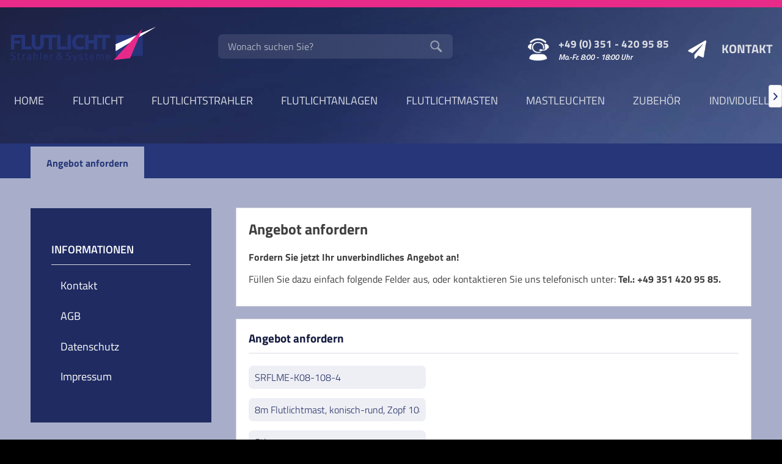

--- FILE ---
content_type: text/html; charset=UTF-8
request_url: https://www.flutlicht-strahler.de/angebot-anfordern?sOrdernumber=SRFLME-K08-108-4
body_size: 6310
content:
<!DOCTYPE html>
<html class="no-js" lang="de" itemscope="itemscope" itemtype="http://schema.org/WebPage">
<head>
<meta charset="utf-8">
<meta name="author" content="SUNLEDS - Solar Straßenbeleuchtung & LED Straßenlaternen" />
<meta name="robots" content="index,follow" />
<meta name="revisit-after" content="15 days" />
<meta name="keywords" content="" />
<meta name="description" content="Fragen Sie jetzt Ihr Angebot zu unseren Flutlichtstrahlern und Flutlichtanlagen an. Wir freuen uns auf Sie!" />
<meta property="og:type" content="website" />
<meta property="og:site_name" content="Flutlicht-Strahler.de" />
<meta property="og:title" content="Flutlicht-Strahler.de" />
<meta property="og:description" content="Fragen Sie jetzt Ihr Angebot zu unseren Flutlichtstrahlern und Flutlichtanlagen an. Wir freuen uns auf Sie!" />
<meta property="og:image" content="https://www.flutlicht-strahler.de/media/image/1c/56/13/flutlicht-strahler-logo.png" />
<meta name="twitter:card" content="website" />
<meta name="twitter:site" content="Flutlicht-Strahler.de" />
<meta name="twitter:title" content="Flutlicht-Strahler.de" />
<meta name="twitter:description" content="Fragen Sie jetzt Ihr Angebot zu unseren Flutlichtstrahlern und Flutlichtanlagen an. Wir freuen uns auf Sie!" />
<meta name="twitter:image" content="https://www.flutlicht-strahler.de/media/image/1c/56/13/flutlicht-strahler-logo.png" />
<meta itemprop="copyrightHolder" content="Flutlicht-Strahler.de" />
<meta itemprop="copyrightYear" content="2014" />
<meta itemprop="isFamilyFriendly" content="True" />
<meta itemprop="image" content="https://www.flutlicht-strahler.de/media/image/1c/56/13/flutlicht-strahler-logo.png" />
<meta name="viewport" content="width=device-width, initial-scale=1.0, user-scalable=no">
<meta name="mobile-web-app-capable" content="yes">
<meta name="apple-mobile-web-app-title" content="Flutlicht-Strahler.de">
<meta name="apple-mobile-web-app-capable" content="yes">
<meta name="apple-mobile-web-app-status-bar-style" content="default">
<link rel="apple-touch-icon-precomposed" href="https://www.flutlicht-strahler.de/media/image/a6/d1/f6/flutlicht-strahler.png">
<link rel="shortcut icon" href="https://www.flutlicht-strahler.de/media/image/07/ca/56/favicon-16x16.png">
<meta name="msapplication-navbutton-color" content="#dc3986" />
<meta name="application-name" content="Flutlicht-Strahler.de" />
<meta name="msapplication-starturl" content="https://www.flutlicht-strahler.de/" />
<meta name="msapplication-window" content="width=1024;height=768" />
<meta name="msapplication-TileImage" content="https://www.flutlicht-strahler.de/media/image/fe/eb/9d/flutlichtstrahler.png">
<meta name="msapplication-TileColor" content="#dc3986">
<meta name="theme-color" content="#dc3986" />
<link rel="canonical" href="https://www.flutlicht-strahler.de/angebot-anfordern" />
<title itemprop="name">Angebot anfragen | Flutlicht-Strahler.de</title>
<link href="/web/cache/1762260030_cf0e2d09bc7fbda402a2cbc2dc65162c.css" media="all" rel="stylesheet" type="text/css" />
</head>
<body class="is--ctl-forms is--act-index">
<div class="page-wrap">
<noscript class="noscript-main">
<div class="alert is--warning">
<div class="alert--icon">
<i class="icon--element icon--warning"></i>
</div>
<div class="alert--content">
Um Flutlicht-Strahler.de in vollem Umfang nutzen zu k&ouml;nnen, empfehlen wir Ihnen Javascript in Ihrem Browser zu aktiveren.
</div>
</div>
</noscript>
<header class="header-main">
<div class="container header--navigation">
<div class="logo-main block-group" role="banner">
<div class="logo--shop block">
<a class="logo--link" href="https://www.flutlicht-strahler.de/" title="Flutlicht-Strahler.de - Solar Straßenbeleuchtung LED">
<picture>
<source srcset="https://www.flutlicht-strahler.de/media/image/1c/56/13/flutlicht-strahler-logo.png" media="(min-width: 78.75em)">
<source srcset="https://www.flutlicht-strahler.de/media/image/1c/56/13/flutlicht-strahler-logo.png" media="(min-width: 64em)">
<source srcset="https://www.flutlicht-strahler.de/media/image/1c/56/13/flutlicht-strahler-logo.png" media="(min-width: 48em)">
<img srcset="https://www.flutlicht-strahler.de/media/image/1c/56/13/flutlicht-strahler-logo.png" alt="Flutlicht-Strahler.de - Solar Straßenbeleuchtung LED" />
</picture>
</a>
</div>
</div>
<nav class="shop--navigation block-group">
<ul class="navigation--list block-group" role="menubar">
<li class="navigation--entry entry--menu-left" role="menuitem">
<a class="entry--link entry--trigger btn is--icon-left" href="#offcanvas--left" data-offcanvas="true" data-offCanvasSelector=".sidebar-main">
<i class="icon--menu"></i> Kategorien
</a>
</li>
<li class="navigation--entry entry--search" role="menuitem" data-search="true" aria-haspopup="true" data-minLength="1">
<a class="btn entry--link entry--trigger" href="#show-hide--search" title="Suche anzeigen / schließen">
<i class="icon--search"></i>
<span class="search--display">Suchen</span>
</a>
<form action="/search" method="get" class="main-search--form">
<input type="search" name="sSearch" class="main-search--field" autocomplete="off" autocapitalize="off" placeholder="Wonach suchen Sie?" maxlength="30" />
<button type="submit" class="main-search--button">
<img src="https://www.flutlicht-strahler.de/extern/lupe-flutlicht-strahler.png" alt="Flutlicht" title="Flutlicht" width="20px">
<span class="main-search--text">Suchen</span>
</button>
<div class="form--ajax-loader">&nbsp;</div>
</form>
<div class="main-search--results"></div>
</li>

	<li class="navigation--entry entry--notepad" role="menuitem">
		<a href="https://www.flutlicht-strahler.de/note" title="Merkzettel" class="btn">
			<i class="icon--clipboard"></i>
					</a>
	</li>




	<li class="navigation--entry entry--account" role="menuitem">
		
			<a href="https://www.flutlicht-strahler.de/account" title="An-/Abmelden" class="btn is--icon-left entry--link account--link">
				<i class="icon--account"></i>
				<span class="account--display">
					An-/Abmelden
				</span>
			</a>
		
	</li>







<li>
<div class="wsv-kb">
<div class="wsv-kb1">
<img src="https://www.flutlicht-strahler.de/extern/hotline-flutlicht-strahler.png" alt="Lichtmasten, LED-Mastleuchten, Laternenmasten, Flutlichtmasten und Kameramasten" title="Lichtmasten, LED-Mastleuchten, Laternenmasten, Flutlichtmasten und Kameramasten">
</div>
<div class="wsv-kb2">
<div class="wsv-kb2_1">+49 (0) 351 - 420 95 85</div>
<div class="wsv-kb2_2">Mo.-Fr. 8:00 - 18:00 Uhr</div>
</div>
<div class="wsv-kb3">
<img src="https://www.flutlicht-strahler.de/extern/kontakt-flutlicht-strahler.png" alt="Lichtmasten, LED-Mastleuchten, Laternenmasten, Flutlichtmasten und Kameramasten" title="Lichtmasten, LED-Mastleuchten, Laternenmasten, Flutlichtmasten und Kameramasten">
</div>
<div class="wsv-kb4"><a class="" href="https://www.flutlicht-strahler.de/forms/index/sFid/25" title="Kontakt">KONTAKT</a></div>
</div>
</li>
</ul>
</nav>
<div class="container--ajax-cart" data-collapse-cart="true"></div>
</div>
</header>
<nav class="navigation-main">
<div class="container" data-menu-scroller="true" data-listSelector=".navigation--list.container" data-viewPortSelector=".navigation--list-wrapper">
<div class="navigation--list-wrapper">
<ul class="navigation--list container" role="menubar" itemscope="itemscope" itemtype="http://schema.org/SiteNavigationElement">
<li class="navigation--entry is--home" role="menuitem"><a class="navigation--link is--first" href="https://www.flutlicht-strahler.de/" title="Home" itemprop="url"><span itemprop="name">Home</span></a></li><li class="navigation--entry" role="menuitem"><a class="navigation--link" href="https://www.flutlicht-strahler.de/flutlicht/" title="FLUTLICHT" itemprop="url"><span itemprop="name">FLUTLICHT</span></a></li><li class="navigation--entry" role="menuitem"><a class="navigation--link" href="https://www.flutlicht-strahler.de/flutlichtstrahler/" title="FLUTLICHTSTRAHLER" itemprop="url"><span itemprop="name">FLUTLICHTSTRAHLER</span></a></li><li class="navigation--entry" role="menuitem"><a class="navigation--link" href="https://www.flutlicht-strahler.de/flutlichtanlagen/" title="FLUTLICHTANLAGEN" itemprop="url"><span itemprop="name">FLUTLICHTANLAGEN</span></a></li><li class="navigation--entry" role="menuitem"><a class="navigation--link" href="https://www.flutlicht-strahler.de/flutlichtmasten/" title="FLUTLICHTMASTEN" itemprop="url"><span itemprop="name">FLUTLICHTMASTEN</span></a></li><li class="navigation--entry" role="menuitem"><a class="navigation--link" href="https://www.flutlicht-strahler.de/mastleuchten/" title="MASTLEUCHTEN" itemprop="url"><span itemprop="name">MASTLEUCHTEN</span></a></li><li class="navigation--entry" role="menuitem"><a class="navigation--link" href="https://www.flutlicht-strahler.de/zubehoer/" title="ZUBEHÖR" itemprop="url"><span itemprop="name">ZUBEHÖR</span></a></li><li class="navigation--entry" role="menuitem"><a class="navigation--link" href="https://www.flutlicht-strahler.de/individuell-geplant/" title="Individuell geplant" itemprop="url"><span itemprop="name">Individuell geplant</span></a></li><li class="navigation--entry" role="menuitem"><a class="navigation--link" href="https://www.flutlicht-strahler.de/individuelles-angebot-anfordern" title="Komplett-Angebot" itemprop="url"><span itemprop="name">Komplett-Angebot</span></a></li>    </ul>
</div>
</div>
</nav>
<section class="content-main container block-group">
<nav class="content--breadcrumb block">
<ul class="breadcrumb--list" role="menu" itemscope itemtype="http://schema.org/BreadcrumbList">
<li class="breadcrumb--entry is--active" itemprop="itemListElement" itemscope itemtype="http://schema.org/ListItem">
<a class="breadcrumb--link" href="https://www.flutlicht-strahler.de/angebot-anfordern" title="Angebot anfordern" itemprop="item">
<link itemprop="url" href="https://www.flutlicht-strahler.de/angebot-anfordern" />
<span class="breadcrumb--title" itemprop="name">Angebot anfordern</span>
</a>
<meta itemprop="position" content="0" />
</li>
</ul>
</nav>
<div class="content-main--inner">
<aside class="sidebar-main off-canvas">
<div class="navigation--smartphone">
<ul class="navigation--list ">
<li class="navigation--entry entry--close-off-canvas">
<a href="#close-categories-menu" title="Menü schließen" class="navigation--link">
Menü schließen <i class="icon--arrow-right"></i>
</a>
</li>
</ul>
<div class="mobile--switches">

    



    

</div>
</div>
<div class="sidebar--categories-wrapper" data-subcategory-nav="true" data-mainCategoryId="86" data-categoryId="0" data-fetchUrl="">
<div class="categories--headline navigation--headline">
Kategorien
</div>
<div class="sidebar--categories-navigation">
<ul class="sidebar--navigation categories--navigation navigation--list is--drop-down is--level0 is--rounded" role="menu">
<li class="navigation--entry" role="menuitem">
<a class="navigation--link" href="https://www.flutlicht-strahler.de/flutlicht/" data-categoryId="88" data-fetchUrl="/widgets/listing/getCategory/categoryId/88" title="FLUTLICHT" >
FLUTLICHT
</a>
</li>
<li class="navigation--entry" role="menuitem">
<a class="navigation--link" href="https://www.flutlicht-strahler.de/flutlichtstrahler/" data-categoryId="87" data-fetchUrl="/widgets/listing/getCategory/categoryId/87" title="FLUTLICHTSTRAHLER" >
FLUTLICHTSTRAHLER
</a>
</li>
<li class="navigation--entry has--sub-children" role="menuitem">
<a class="navigation--link link--go-forward" href="https://www.flutlicht-strahler.de/flutlichtanlagen/" data-categoryId="90" data-fetchUrl="/widgets/listing/getCategory/categoryId/90" title="FLUTLICHTANLAGEN" >
FLUTLICHTANLAGEN
<span class="is--icon-right">
<i class="icon--arrow-right"></i>
</span>
</a>
</li>
<li class="navigation--entry has--sub-children" role="menuitem">
<a class="navigation--link link--go-forward" href="https://www.flutlicht-strahler.de/flutlichtmasten/" data-categoryId="89" data-fetchUrl="/widgets/listing/getCategory/categoryId/89" title="FLUTLICHTMASTEN" >
FLUTLICHTMASTEN
<span class="is--icon-right">
<i class="icon--arrow-right"></i>
</span>
</a>
</li>
<li class="navigation--entry has--sub-children" role="menuitem">
<a class="navigation--link link--go-forward" href="https://www.flutlicht-strahler.de/mastleuchten/" data-categoryId="91" data-fetchUrl="/widgets/listing/getCategory/categoryId/91" title="MASTLEUCHTEN" >
MASTLEUCHTEN
<span class="is--icon-right">
<i class="icon--arrow-right"></i>
</span>
</a>
</li>
<li class="navigation--entry has--sub-children" role="menuitem">
<a class="navigation--link link--go-forward" href="https://www.flutlicht-strahler.de/zubehoer/" data-categoryId="92" data-fetchUrl="/widgets/listing/getCategory/categoryId/92" title="ZUBEHÖR" >
ZUBEHÖR
<span class="is--icon-right">
<i class="icon--arrow-right"></i>
</span>
</a>
</li>
<li class="navigation--entry" role="menuitem">
<a class="navigation--link" href="https://www.flutlicht-strahler.de/individuell-geplant/" data-categoryId="93" data-fetchUrl="/widgets/listing/getCategory/categoryId/93" title="Individuell geplant" >
Individuell geplant
</a>
</li>
<li class="navigation--entry" role="menuitem">
<a class="navigation--link" href="https://www.flutlicht-strahler.de/individuelles-angebot-anfordern" data-categoryId="125" data-fetchUrl="/widgets/listing/getCategory/categoryId/125" title="Komplett-Angebot" target="_parent">
Komplett-Angebot
</a>
</li>
</ul>
<div class="beratung-sitebar--button"><a href="https://www.flutlicht-strahler.de/bitte-um-beratung" target="_self" rel="nofollow">Beratung</a></div>
</div>
<div class="shop-sites--container is--rounded">
<div class="shop-sites--headline navigation--headline">
Informationen
</div>
<ul class="shop-sites--navigation sidebar--navigation navigation--list is--drop-down is--level0" role="menu">
<li class="navigation--entry" role="menuitem">
<a class="navigation--link" href="https://www.flutlicht-strahler.de/kontakt" title="Kontakt" data-categoryId="103" data-fetchUrl="/widgets/listing/getCustomPage/pageId/103" target="_parent">
Kontakt
</a>
</li>
<li class="navigation--entry" role="menuitem">
<a class="navigation--link" href="https://www.flutlicht-strahler.de/agb" title="AGB" data-categoryId="4" data-fetchUrl="/widgets/listing/getCustomPage/pageId/4" target="_blank">
AGB
</a>
</li>
<li class="navigation--entry" role="menuitem">
<a class="navigation--link" href="https://www.flutlicht-strahler.de/datenschutz" title="Datenschutz" data-categoryId="94" data-fetchUrl="/widgets/listing/getCustomPage/pageId/94" >
Datenschutz
</a>
</li>
<li class="navigation--entry" role="menuitem">
<a class="navigation--link" href="https://www.flutlicht-strahler.de/impressum" title="Impressum" data-categoryId="93" data-fetchUrl="/widgets/listing/getCustomPage/pageId/93" >
Impressum
</a>
</li>
</ul>
</div>
</div>
<div class="sidebar--werbebox">
<ul>
<li><a href="https://www.flutlicht-strahler.de/katalog" target="_self">KATALOG</a></li>
<li style="margin-bottom:40px"><a href="https://www.flutlicht-strahler.de/individuell-geplant/" target="_self">LICHTPLANUNG</a></li>
<li><a href="https://www.flutlicht-strahler.de/forms/index/sFid/25" target="_self">Kontakt</a></li>
<li><a href="https://www.flutlicht-strahler.de/versandinformationen" target="_self">Bestellung & Versand</a></li>
<li><a href="https://www.flutlicht-strahler.de/datenschutz" target="_self">Datenschutz</a></li>
</ul>
</div>
<div class="sidebar--werbebox2">
</div>
</aside>
<div class="content--wrapper">
<div class="forms--content content right">
<div class="forms--headline panel panel--body is--wide has--border is--rounded">
<h1 class="forms--title">Angebot anfordern</h1>
<div class="forms--text"><p><strong>Fordern Sie jetzt Ihr unverbindliches Angebot an!</strong></p>
<p>Füllen Sie dazu einfach folgende Felder aus, oder kontaktieren Sie uns telefonisch unter: <strong>Tel.: +49 351 420 95 85.</strong></p></div>
</div>
<div class="forms--container panel has--border is--rounded">
<div class="panel--title is--underline">Angebot anfordern</div>
<div class="panel--body">
<form id="support" name="support" class="" method="post" action="https://www.flutlicht-strahler.de/forms/index/id/39" enctype="multipart/form-data">
<input type="hidden" name="forceMail" value="0">
<div class="forms--inner-form panel--body">
<div >
<input type="text" class="normal is--required required" required="required" aria-required="true" value="" id="digi1articleordernumber" placeholder="Artikelnummer*" name="digi1articleordernumber"/>
</div>
<div >
<input type="text" class="normal is--required required" required="required" aria-required="true" value="" id="digi1articlename" placeholder="Artikelname*" name="digi1articlename"/>
</div>
<div >
<input type="text" class="normal " value="" id="digi1articlesupplier" placeholder="Hersteller" name="digi1articlesupplier"/>
</div>
<div >
<input type="text" class="normal is--required required" required="required" aria-required="true" value="" id="digi1articleurl" placeholder="Artikel-URL*" name="digi1articleurl"/>
</div>
<div >
<input type="text" class="normal " value="" id="stueckzahl" placeholder="Stk." name="stueckzahl"/>
</div>
<div class="field--select select-field">
<select class="normal " id="stkberatung" name="stkberatung">
<option selected="selected" value="">Stückzahl unklar?</option><option>bitte um Beratung</option><option>bitte um Preis für 1 Stk.</option><option>Nein - bitte wie oben anbieten</option></select>
</div>
<div class="textarea">
<textarea class="normal " id="zubehoer" placeholder="ggf. Zubehör / Zusatzleistungen ..." name="zubehoer"></textarea>
</div>
<div >
<input type="text" class="normal " value="" id="firma" placeholder="Unternehmen, Organisation, Verein etc." name="firma"/>
</div>
<div class="field--select select-field">
<select class="normal " id="anrede" name="anrede">
<option selected="selected" value="">Anrede</option><option>Frau</option><option>Herr</option></select>
</div>
<div >
<input type="text" class="normal is--required required" required="required" aria-required="true" value="" id="vorname" placeholder="Vorname*" name="vorname"/>
</div>
<div >
<input type="text" class="normal is--required required" required="required" aria-required="true" value="" id="nachname" placeholder="Nachname*" name="nachname"/>
</div>
<div >
<input type="text" class="normal is--required required" required="required" aria-required="true" value="" id="strasse" placeholder="Straße / Nr.*" name="strasse"/>
</div>
<div >
<input type="text" class="normal is--required required" required="required" aria-required="true" value="" id="plz" placeholder="PLZ*" name="plz"/>
</div>
<div >
<input type="text" class="normal is--required required" required="required" aria-required="true" value="" id="ort" placeholder="Ort*" name="ort"/>
</div>
<div >
<input type="text" class="normal " value="" id="telefon" placeholder="Telefon" name="telefon"/>
</div>
<div >
<input type="email" class="normal is--required required" required="required" aria-required="true" value="" id="email" placeholder="E-Mail-Adresse*" name="email"/>
</div>
<div class="field--select select-field">
<select class="normal " id="land" name="land">
<option selected="selected" value="">Land (Nation)</option><option>Deutschland</option><option>Österreich</option><option>Schweiz</option><option>Denmark</option><option>Netherlands</option><option>France</option><option>Belgium</option><option>Luxembourg</option><option>Czech Republic</option><option>Poland</option><option>Sweden</option><option>Norway</option><option>Finland</option><option>Croatia</option><option>Italy</option><option>Spain</option><option>Portugal</option><option>Greece</option><option>others</option></select>
</div>
<div >
<input type="text" class="normal " value="" id="lieferadresse" placeholder="Lieferadresse (wenn abweichend)" name="lieferadresse"/>
</div>
<div class="textarea">
<textarea class="normal " id="kommentar" placeholder="Kommentar / Nachfrage etc." name="kommentar"></textarea>
</div>
<span class="is--hidden">
<span class="config-additionalarticleinformationforms" data-forms-showordernumber="0" data-forms-showarticlename="0" data-forms-showarticlesupplier="1" data-forms-showarticleurl="1" data-forms-disableeditingordernumber="0" data-forms-disableeditingarticlename="0" data-forms-disableeditingarticlesupplier="0" data-forms-disableeditingarticleurl="0"></span>
<input type="hidden" value="SRFLME-K08-108-4" name="digi1articleordernumberhidden" id="digi1articleordernumberhidden"/>
<input type="hidden" value="8m Flutlichtmast, konisch-rund, Zopf 108 mm für Tennisplatz & mehr" name="digi1articlenamehidden" id="digi1articlenamehidden"/>
<input type="hidden" value="Made in Germany" name="digi1articlesupplierhidden" id="digi1articlesupplierhidden"/>
<input type="hidden" value="https://www.flutlicht-strahler.de/8m-flutlichtmast-konisch-rund-zopf-108-mm-fuer-tennisplatz-mehr?number=SRFLME-K08-108-4" name="digi1articleurlhidden" id="digi1articleurlhidden"/>
</span>
<div class="forms--captcha">
<div class="captcha--placeholder" data-src="/widgets/Captcha"></div>
</div>
<div class="forms--required">Die mit einem * markierten Felder sind Pflichtfelder.</div>
<p class="privacy-information">
<input name="privacy-checkbox" type="checkbox" id="privacy-checkbox" required="required" aria-required="true" value="1" class="is--required" />
<label for="privacy-checkbox">
Ich habe die <a title="Datenschutzbestimmungen" href="https://www.flutlicht-strahler.de/datenschutz" target="_self">Datenschutzbestimmungen</a> zur Kenntnis genommen.
</label>
</p>
<div class="buttons">
<button class="btn is--primary is--icon-right" type="submit" name="Submit" value="submit">Senden<i class="icon--arrow-right"></i></button>
</div>
</div>
</form>
</div>
</div>
</div>
</div>
</div>
</section>
<footer class="footer-main">
<div class="container">
<div class="footer--columns block-group">
<div class="footer--column column--hotline is--first block">
<div class="column--headline">Beratung & Support</div>
<div class="column--content">
<p class="column--desc">Wir beraten Sie gern!<br/>Kontaktieren Sie uns unter:<br/><br/><a href="tel:+493514209585" class="footer--phone-link">+49 (0) 351 420 95 85</a><br/><br/>Montag-Freitag - 8:00 - 18:00 Uhr<br/><br/>Email: kontakt@flutlicht-strahler.de<br/>Email: vertrieb@sunleds.de<br/><br/>Fax: +49 (0) 351 420 95 39<br/></p>
</div>
</div>
<div class="footer--column column--menu block">
<div class="column--headline">INFORMATIONEN</div>
<nav class="column--navigation column--content">
<ul class="navigation--list" role="menu">
<li class="navigation--entry" role="menuitem">
<a class="navigation--link" href="https://www.flutlicht-strahler.de/kontakt-beratung" title="Kontakt &amp; Beratung" target="_parent">
Kontakt & Beratung
</a>
</li>
<li class="navigation--entry" role="menuitem">
<a class="navigation--link" href="https://www.flutlicht-strahler.de/versandinformationen" title="Versandinformationen" target="_parent">
Versandinformationen
</a>
</li>
<li class="navigation--entry" role="menuitem">
<a class="navigation--link" href="https://www.flutlicht-strahler.de/agb" title="AGB" target="_blank">
AGB
</a>
</li>
<li class="navigation--entry" role="menuitem">
<a class="navigation--link" href="https://www.flutlicht-strahler.de/datenschutz" title="Datenschutz">
Datenschutz
</a>
</li>
<li class="navigation--entry" role="menuitem">
<a class="navigation--link" href="https://www.flutlicht-strahler.de/impressum" title="Impressum">
Impressum
</a>
</li>
</ul>
</nav>
</div>
<div class="footer--column column--menu block">
<div class="column--headline">SERVICES</div>
<nav class="column--navigation column--content">
<ul class="navigation--list" role="menu">
<li class="navigation--entry" role="menuitem">
<a class="navigation--link" href="https://www.flutlicht-strahler.de/kontakt" title="Kontakt" target="_parent">
Kontakt
</a>
</li>
<li class="navigation--entry" role="menuitem">
<a class="navigation--link" href="https://www.flutlicht-strahler.de/bitte-um-beratung" title="Kostenfreie Beratung" target="_blank">
Kostenfreie Beratung
</a>
</li>
<li class="navigation--entry" role="menuitem">
<a class="navigation--link" href="https://www.flutlicht-strahler.de/individuell-geplant/" title="Lichtplanung" target="_parent">
Lichtplanung
</a>
</li>
<li class="navigation--entry" role="menuitem">
<a class="navigation--link" href="https://www.flutlicht-strahler.de/katalog" title="Katalog" target="_blank">
Katalog
</a>
</li>
</ul>
</nav>
</div>
<div class="footer--column column--newsletter is--last block">
</div>
</div>
<div class="footer--bottom">
<div class="footer--vat-info">
<p class="vat-info--text">
* Alle Preise verstehen sich inkl. Mehrwertsteuer zzgl. <a title="Versandkosten" href="https://www.flutlicht-strahler.de/versandinformationen">Versandkosten</a> und ggf. Nachnahmegebühren, wenn nicht anders beschrieben. Grafiken und Bilder dienen der Veranschaulichung und können vom Original abweichen.<br/><br/>Ihr Hersteller und Anbieter für professionelle, hochwertige LED Flutlicht Strahler und Flutlichtanlagen. Unsere leistungsstarke Flutlichtbeleuchtung bietet beste Ausleuchtungswerte und effiziente Beleuchtungsmöglichkeiten für Sportstätten wie Sportplatz, Sportstadion, Fußballplatz, Reitplatz, Tennisplatz, Volleyball, Footballplatz, Basketball, Golfplatz, Leichtathletik und vieles mehr. Ebenso eignen sich unsere LED Fluter für die Beleuchtung von Parkplatz, Stellplatz, Verladeplatz, Flugplatz oder dem Hafen. Als Flutlicht Strahler Hersteller bieten wir Ihnen weiterhin die Lichtplanung zur Lieferung Ihrer neuen Flutlichtanlage in Deutschland, Österreich und der Schweiz.
</p>
</div>
<div class="container footer-minimal">
<div class="footer--service-menu">
<ul class="service--list is--rounded" role="menu">
<li class="service--entry" role="menuitem">
<a class="service--link" href="https://www.flutlicht-strahler.de/kontakt" title="Kontakt" target="_parent">
Kontakt
</a>
</li>
<li class="service--entry" role="menuitem">
<a class="service--link" href="https://www.flutlicht-strahler.de/agb" title="AGB" target="_blank">
AGB
</a>
</li>
<li class="service--entry" role="menuitem">
<a class="service--link" href="https://www.flutlicht-strahler.de/datenschutz" title="Datenschutz" >
Datenschutz
</a>
</li>
<li class="service--entry" role="menuitem">
<a class="service--link" href="https://www.flutlicht-strahler.de/impressum" title="Impressum" >
Impressum
</a>
</li>
</ul>
</div>
</div>
<div class="footer--copyright">
Realisiert mit Shopware
</div>
<div class="footer--logo">
<i class="icon--shopware"></i>
</div>
</div>
</div>
</footer>
</div>
<script type="text/javascript">
//<![CDATA[
var timeNow = 1769911678;
var controller = controller || {
'vat_check_enabled': '',
'vat_check_required': '',
'ajax_cart': 'https://www.flutlicht-strahler.de/checkout/ajaxCart',
'ajax_search': 'https://www.flutlicht-strahler.de/ajax_search',
'register': 'https://www.flutlicht-strahler.de/register',
'checkout': 'https://www.flutlicht-strahler.de/checkout',
'ajax_validate': 'https://www.flutlicht-strahler.de/register',
'ajax_add_article': 'https://www.flutlicht-strahler.de/checkout/addArticle',
'ajax_listing': '/widgets/Listing/ajaxListing',
'ajax_cart_refresh': 'https://www.flutlicht-strahler.de/checkout/ajaxAmount',
'ajax_address_selection': 'https://www.flutlicht-strahler.de/address/ajaxSelection',
'ajax_address_editor': 'https://www.flutlicht-strahler.de/address/ajaxEditor'
};
var snippets = snippets || {
'noCookiesNotice': 'Es wurde festgestellt, dass Cookies in Ihrem Browser deaktiviert sind. Um Flutlicht\x2DStrahler.de in vollem Umfang nutzen zu können, empfehlen wir Ihnen, Cookies in Ihrem Browser zu aktiveren.'
};
var themeConfig = themeConfig || {
'offcanvasOverlayPage': '1'
};
var lastSeenProductsConfig = lastSeenProductsConfig || {
'baseUrl': '',
'shopId': '8',
'noPicture': '/themes/Frontend/Responsive/frontend/_public/src/img/no-picture.jpg',
'productLimit': ~~(''),
'currentArticle': {}
};
var csrfConfig = csrfConfig || {
'generateUrl': '/csrftoken',
'basePath': '',
'shopId': '8'
};
//]]>
</script>
<script src="/web/cache/1762260030_cf0e2d09bc7fbda402a2cbc2dc65162c.js"></script>
<iframe id="refresh-statistics" width="0" height="0" style="display:none;"></iframe>
<script type="text/javascript">
(function(window, document) {
var cok = document.cookie.match(/session-8=([^;])+/g),
sid = (cok && cok[0]) ? cok[0] : null,
par = document.location.search.match(/sPartner=([^&])+/g),
pid = (par && par[0]) ? par[0].substring(9) : null,
cur = document.location.protocol + '//' + document.location.host,
ref = document.referrer.indexOf(cur) === -1 ? document.referrer : null,
url = "/widgets/index/refreshStatistic",
pth = document.location.pathname.replace("https://www.flutlicht-strahler.de/", "/");
url += url.indexOf('?') === -1 ? '?' : '&';
url += 'requestPage=' + encodeURIComponent(pth);
url += '&requestController=' + encodeURI("forms");
if(sid) { url += '&' + sid; }
if(pid) { url += '&partner=' + pid; }
if(ref) { url += '&referer=' + encodeURIComponent(ref); }
if (document.cookie.indexOf('x-ua-device') === -1) {
var i = 0,
device = 'desktop',
width = window.innerWidth,
breakpoints = window.statisticDevices;
if (typeof width !== 'number') {
width = (document.documentElement.clientWidth !== 0) ? document.documentElement.clientWidth : document.body.clientWidth;
}
for (; i < breakpoints.length; i++) {
if (width >= ~~(breakpoints[i].enter) && width <= ~~(breakpoints[i].exit)) {
device = breakpoints[i].device;
}
}
document.cookie = 'x-ua-device=' + device + '; path=/';
}
document
.getElementById('refresh-statistics')
.src = url;
})(window, document);
</script>
</body>
</html>